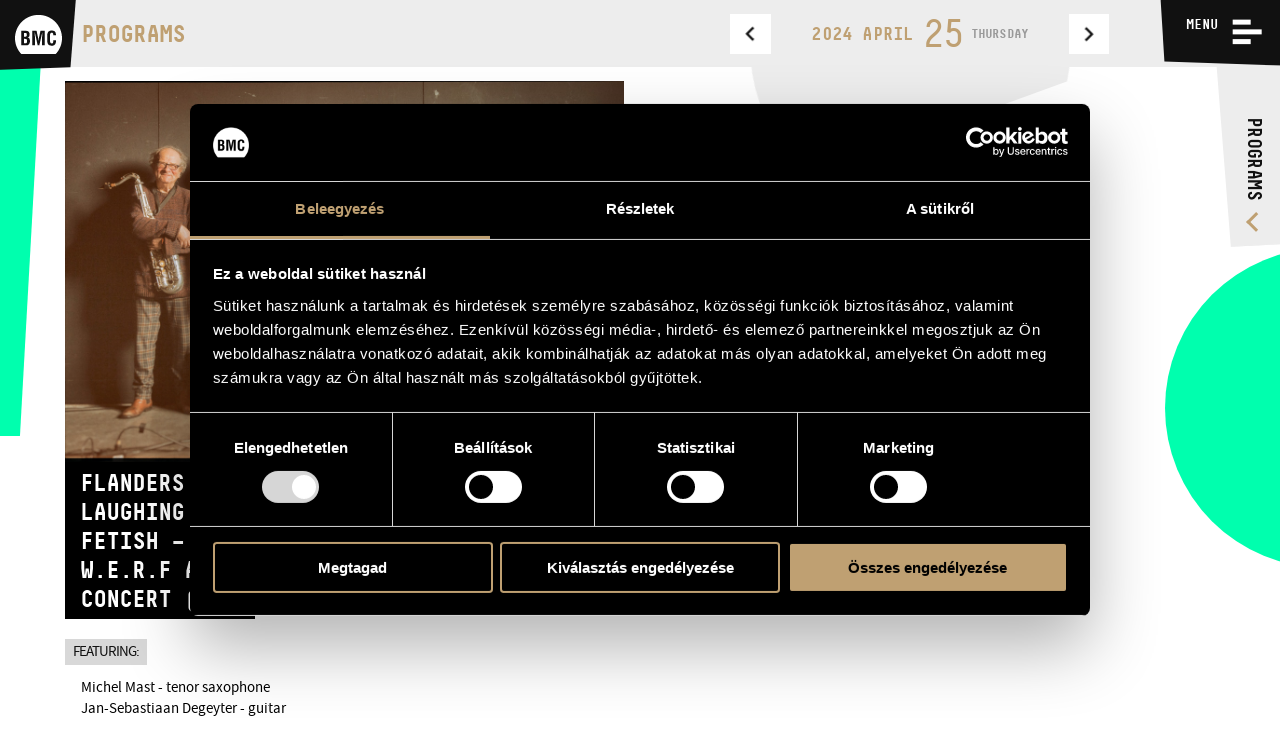

--- FILE ---
content_type: text/html; charset=UTF-8
request_url: https://bmc.hu/en/programs/flanders-on-the-move-laughing-bastards-bmc-records-werf-album-release-concert
body_size: 10373
content:
<!doctype html>
<html lang="en" data-site="bmc" data-scrollbarWidth="0">
<head>
	<!-- Meta -->
	<meta charset="utf-8">
	<meta http-equiv="x-ua-compatible" content="IE=edge">

	<title>Flanders On The Move | Laughing Bastards: Fetish – BMC Records &amp; W.E.R.F album release concert (BE) | BMC - Budapest Music Center</title>

	<meta name="description" content="Born of the countless, turbulent and illegitimate love affairs that jazz had with all the music in the world: Laughing Bastards. Bastard music as a manifesto, the lyrical as a common denominator, interwoven interplay as a starting point. Laughing Bastards is the alchemy of the youngest generation from the booming Ghent jazz and improv scene and the experience and hunger for innovation of an old hand in the field. Together they profess their love for the jazz tradition, with a quirky twist. Founded as a trio in 2012, Laughing Bastards has been operating as a quintet since 2018.
Their new album Fetish is released this month jointly by BMC Records and W.E.R.F. Laughing Bastards prove they are a quintessential Belgian band with an international appeal – soaking up sounds and influences from all over the place while maintaining a tight unity. Combining jazz and chamber music with ideas from pop music and multi-colored strains does not only give their music an iridescent edge, but also keeps the interplay fresh and inspired.

">
	<meta name="keywords" content="budapest music center, bmc, opus jazz club, magyar zenei információs központ, hungarian music information center, zenei könyvtár, music library, koncertterem, concert venue">
	<meta name="dcterms.rightsHolder" content="All rights reserved! © 2017">
	<meta name="author" content="Greenroom">
	<meta name="viewport" content="width=device-width, minimum-scale=1, initial-scale=1, user-scalable=no">
	<meta name="HandheldFriendly" content="true">
	<meta name="mobile-web-app-capable" content="yes">
	<meta name="apple-mobile-web-app-capable" content="yes">
	<meta name="theme-color" content="#bfa072">
	<meta name="msapplication-navbutton-color" content="#bfa072">
	<meta name="apple-mobile-web-app-status-bar-style" content="#bfa072">

	<!-- Open Graph data -->
	<meta property="og:site_name" content="BMC - Budapest Music Center">
	<meta property="og:title" content="Flanders On The Move | Laughing Bastards: Fetish – BMC Records &amp; W.E.R.F album release concert (BE) | BMC - Budapest Music Center">
	<meta property="og:description" content="Born of the countless, turbulent and illegitimate love affairs that jazz had with all the music in the world: Laughing Bastards. Bastard music as a manifesto, the lyrical as a common denominator, interwoven interplay as a starting point. Laughing Bastards is the alchemy of the youngest generation from the booming Ghent jazz and improv scene and the experience and hunger for innovation of an old hand in the field. Together they profess their love for the jazz tradition, with a quirky twist. Founded as a trio in 2012, Laughing Bastards has been operating as a quintet since 2018.
Their new album Fetish is released this month jointly by BMC Records and W.E.R.F. Laughing Bastards prove they are a quintessential Belgian band with an international appeal – soaking up sounds and influences from all over the place while maintaining a tight unity. Combining jazz and chamber music with ideas from pop music and multi-colored strains does not only give their music an iridescent edge, but also keeps the interplay fresh and inspired.

">
	<meta property="og:url" content="https://bmc.hu/en/programs/flanders-on-the-move-laughing-bastards-bmc-records-werf-album-release-concert">
	<meta property="og:type" content="website">
	<meta property="og:image" content="https://bmc.hu/storage/images/2024/04/0425_LaughingBastards.jpg">

	<!-- Twitter Card -->
	<meta name="twitter:card" content="summary_large_image">
	<!-- <meta name="twitter:site" content="@budapestmusiccenter"> -->
	<!-- <meta name="twitter:creator" content="@budapestmusiccenter"> -->
	<meta name="twitter:title" content="Flanders On The Move | Laughing Bastards: Fetish – BMC Records &amp; W.E.R.F album release concert (BE) | BMC - Budapest Music Center">
	<meta name="twitter:description" content="Born of the countless, turbulent and illegitimate love affairs that jazz had with all the music in the world: Laughing Bastards. Bastard music as a manifesto, the lyrical as a common denominator, interwoven interplay as a starting point. Laughing Bastards is the alchemy of the youngest generation from the booming Ghent jazz and improv scene and the experience and hunger for innovation of an old hand in the field. Together they profess their love for the jazz tradition, with a quirky twist. Founded as a trio in 2012, Laughing Bastards has been operating as a quintet since 2018.
Their new album Fetish is released this month jointly by BMC Records and W.E.R.F. Laughing Bastards prove they are a quintessential Belgian band with an international appeal – soaking up sounds and influences from all over the place while maintaining a tight unity. Combining jazz and chamber music with ideas from pop music and multi-colored strains does not only give their music an iridescent edge, but also keeps the interplay fresh and inspired.

">
	<meta name="twitter:image" content="https://bmc.hu/storage/images/2024/04/0425_LaughingBastards.jpg">

	<!-- Icon -->
	<link rel="apple-touch-icon" sizes="180x180" href="https://bmc.hu/img/favicon/apple-touch-icon.png">
	<link rel="icon" type="image/png" sizes="32x32" href="https://bmc.hu/img/favicon/favicon-32x32.png">
	<link rel="icon" type="image/png" sizes="16x16" href="https://bmc.hu/img/favicon/favicon-16x16.png">
	<link rel="manifest" href="https://bmc.hu/img/favicon/manifest.json">
	<link rel="mask-icon" href="https://bmc.hu/img/favicon/safari-pinned-tab.svg" color="#bfa072">
	<link rel="shortcut icon" href="https://bmc.hu/img/favicon/favicon.ico">

	<meta name="msapplication-config" content="https://bmc.hu/img/favicon/browserconfig.xml">
	<meta name="theme-color" content="#ffffff">

    <!-- Stylesheet -->
    <link rel="preload" as="style" href="https://bmc.hu/build/assets/app-xo160WjW.css" /><link rel="stylesheet" href="https://bmc.hu/build/assets/app-xo160WjW.css" />
    <script id="Cookiebot" src="https://consent.cookiebot.com/uc.js" data-cbid="efbd39d7-b76a-45a1-bd98-ff0e569e89d5" data-blockingmode="auto" type="text/javascript"></script>

        
</head>
<body data-route-alias="programs_element">

	<svg xmlns="http://www.w3.org/2000/svg" version="1.1" xml:space="preserve" type="image/svg+xml" viewBox="0 0 500 500" style="display: none;">
	<defs>

		<symbol id="logo-bmc" viewBox="0 0 500 500">
			<path d="M107.4,296.2H96.2V343h6.2c6,0,12.3,0.6,17.5-1.6c7.9-3.5,8.9-13.6,8.9-21.4 C128.8,303.3,125.5,296.2,107.4,296.2"/><path d="M500,289.3c0-136.8-111.9-247.7-250-247.7C111.9,41.5,0,152.4,0,289.3 c0,65.4,25.7,124.9,67.5,169.2h365C474.4,414.2,500,354.7,500,289.3 M156.6,337.9c-6,19.6-17.5,27.8-38.3,27.8H67.1V211.2h47 c12.5,0,24.7,0.8,33.1,11.3c6.7,8.4,7.7,17.3,7.7,27.8c0,13.4-2.9,26.6-18.7,32.4v0.4c16.4,2.3,22.7,15.9,22.7,35.8 C158.7,325.3,158.5,331.7,156.6,337.9 M317.2,365.7h-29.1v-48.6c0-30.7,0.6-61.4,2.5-92.1h-0.4l-31.2,140.7h-17.7L210.7,225h-1 c1.9,30.7,2.5,61.4,2.5,92.1v48.6h-29.1V211.2h46.4l15.6,71.7c2.5,11.8,4.1,23.7,5.4,35.7h0.4c1.4-15.3,2.3-25.6,4.6-35.7l15.6-71.7 h46.2V365.7z M342.3,298.1v-22.1c0-39.4,4.4-68.8,50.9-68.6c26,0.2,40.5,13.6,42.6,40c0.4,3.9,0.8,7.8,0.6,11.7h-28.7 c-1.3-9.9-0.2-28.4-14.6-28.4c-22.9,0-21,27-21,38.9v42.8c0,12.8,1,33.6,21,33.6c16,0,14.1-25.5,14.8-35.4h29.3 c-0.2,2.9-0.4,6-0.6,8.9c-1.5,28.2-11,49.8-43.5,49.8C345.4,369.4,342.3,339.3,342.3,298.1"/><path d="M122.4,268.2c2.9-3.7,3.1-9.3,3.1-16.7c0-11.5-2.5-17.7-15.8-17.7H96.2v39.8h5.4 C108.6,273.6,118,274.2,122.4,268.2"/>
		</symbol>

		<symbol id="logo-opus" viewBox="0 0 50 50">
			<path d="m18.5 20.2h-2.84v11.3h1.76v-2.7h1.08c3.1 0 4.85-1.7 4.85-4.32 0-2.64-1.73-4.32-4.85-4.32zm-0.067 7.09h-1.01v-5.54h1.01c2.21 0 3.12 1.05 3.12 2.77 0 1.72-0.897 2.77-3.12 2.77zm31.5 1.27c0-1.82-1.03-2.72-2.96-3.57l-0.731-0.333c-1.15-0.5-1.63-0.884-1.63-1.73 0-0.767 0.565-1.32 1.46-1.32 0.88 0 1.38 0.351 1.81 1.1l1.38-0.851c-0.681-1.22-1.69-1.78-3.19-1.78-1.88 0-3.17 1.2-3.17 2.88 0 1.75 0.996 2.58 2.64 3.32l0.747 0.333c1.23 0.551 1.89 0.984 1.89 1.97 0 0.932-0.813 1.55-1.96 1.55-1.38 0-2.06-0.701-2.59-1.58l-1.44 0.799c0.632 1.28 1.93 2.35 4.07 2.35 2.12-2e-3 3.67-1.15 3.67-3.14zm-0.727 7.43c0.164-0.078 0.29-0.209 0.29-0.491 0-0.39-0.327-0.62-0.828-0.62h-1.03v2.54h1.08c0.628 0 1-0.275 1-0.76 0-0.389-0.233-0.586-0.509-0.664zm-0.917-0.575h0.334c0.149 0 0.209 0.087 0.209 0.206s-0.067 0.193-0.216 0.193h-0.327v-0.399zm0.409 1.46h-0.408v-0.571h0.408c0.257 0 0.342 0.108 0.342 0.284s-0.082 0.287-0.342 0.287zm-10.9-0.02c-0.387 0-0.62-0.313-0.62-0.712s0.227-0.708 0.598-0.708c0.319 0 0.476 0.152 0.572 0.302l0.509-0.347c-0.212-0.314-0.546-0.545-1.09-0.545-0.677 0-1.28 0.533-1.28 1.3 0 0.766 0.605 1.3 1.31 1.3 0.513 0 0.861-0.184 1.11-0.604l-0.52-0.336c-0.108 0.201-0.268 0.35-0.594 0.35zm7.43-0.432c0 0.286-0.133 0.451-0.419 0.451s-0.42-0.165-0.42-0.451v-1.55h-0.676v1.56c0 0.682 0.465 1.02 1.1 1.02s1.1-0.335 1.1-1.02v-1.56h-0.677v1.55zm-4.09-1.55h-0.676v2.54h1.75v-0.569h-1.07v-1.97zm-4.17-6.62v-7.73h-1.67v7.73c0 1.26-1.02 2.29-2.28 2.29-1.26 0-2.28-1.02-2.28-2.29v-7.73h-1.67v7.73c0 1.9 1.34 3.49 3.11 3.87v11.8c-0.684 0.316-1.16 1.01-1.16 1.82 0 1.11 0.893 2 1.99 2s2-0.896 2-2c0-0.807-0.476-1.5-1.16-1.82v-11.8c1.78-0.386 3.11-1.98 3.11-3.87zm-31.1-8.04 1.14-15.7c6e-3 -0.093 7e-3 -0.199 0-0.293-0.081-1.12-1.05-1.96-2.16-1.88-1.11 0.081-1.95 1.05-1.87 2.17l1.14 15.7c-2.51 0.33-4.15 2.21-4.15 4.89 0 3.16 2.12 6.68 4.96 6.68s4.96-3.52 4.96-6.68c0-2.63-1.58-4.49-4.01-4.88zm-0.945 9.88c-1.63 0-3.29-2.52-3.29-5 0-2.05 1.23-3.27 3.29-3.27s3.29 1.22 3.29 3.27c0 2.48-1.66 5-3.29 5zm10.9 6.45c0 0.157-0.066 0.216-0.174 0.216-0.116 0-0.171-0.078-0.223-0.167l-0.509 0.327c0.13 0.247 0.382 0.423 0.81 0.423 0.486 0 0.772-0.273 0.772-0.75v-1.82h-0.676v1.77zm7.29-1.78v0.57h0.928l-1.12 1.93c-0.019 0.03-0.011 0.037 0.011 0.037h2.06v-0.571h-1.02l1.12-1.93c0.019-0.03 0.012-0.038-0.01-0.038h-1.96zm-3.44-0.046-1.23 2.58h0.661l0.093-0.216h0.951l0.096 0.216h0.698l-1.22-2.58c-0.011-0.024-0.033-0.024-0.045 0zm-0.26 1.86 0.253-0.59 0.259 0.59h-0.512zm7.82-1.81v0.57h0.929l-1.12 1.93c-0.019 0.03-0.012 0.037 0.011 0.037h2.06v-0.571h-1.02l1.12-1.93c0.019-0.03 0.011-0.038-0.011-0.038h-1.96z"/>
		</symbol>

		<symbol id="envelope" viewBox="0 0 32 32">
			<path d="m32 11.5v14.2q0 1.18-0.839 2.02-0.839 0.839-2.02 0.839h-26.3q-1.18 0-2.02-0.839-0.839-0.839-0.839-2.02v-14.2q0.786 0.875 1.8 1.55 6.46 4.39 8.87 6.16 1.02 0.75 1.65 1.17 0.634 0.42 1.69 0.857 1.05 0.438 1.96 0.438h0.0357q0.911 0 1.96-0.438 1.05-0.438 1.69-0.857 0.634-0.42 1.65-1.17 3.04-2.2 8.89-6.16 1.02-0.696 1.79-1.55zm0-5.25q0 1.41-0.875 2.7-0.875 1.29-2.18 2.2-6.71 4.66-8.36 5.8-0.179 0.125-0.759 0.545-0.58 0.42-0.964 0.679-0.384 0.259-0.929 0.58-0.545 0.321-1.03 0.482-0.482 0.161-0.893 0.161h-0.0357q-0.411 0-0.893-0.161-0.482-0.161-1.03-0.482t-0.929-0.58q-0.384-0.259-0.964-0.679-0.58-0.42-0.759-0.545-1.62-1.14-4.68-3.26-3.05-2.12-3.66-2.54-1.11-0.75-2.09-2.06-0.982-1.31-0.982-2.44 0-1.39 0.741-2.32 0.741-0.929 2.12-0.929h26.3q1.16 0 2.01 0.839 0.848 0.839 0.848 2.02z" />
		</symbol>

		<symbol id="facebook" viewBox="0 0 32 32">
			<path d="m30.2 0q0.729 0 1.25 0.52 0.521 0.52 0.521 1.25v28.5q0 0.728-0.521 1.25-0.521 0.52-1.25 0.52h-8.15v-12.4h4.15l0.625-4.82h-4.77v-3.08q0-1.17 0.49-1.75 0.49-0.582 1.91-0.582l2.54-0.0208v-4.3q-1.31-0.188-3.71-0.188-2.83 0-4.53 1.67t-1.7 4.7v3.55h-4.17v4.82h4.17v12.4h-15.3q-0.729 0-1.25-0.52-0.521-0.52-0.521-1.25v-28.5q0-0.728 0.521-1.25 0.521-0.52 1.25-0.52z" />
		</symbol>

		<symbol id="icon-calendar">
			<path d="M14 4V2h-2v2H8V2H6v2H3v14h14V4h-3zM5 6h4v4H5V6zm0 10v-4h4v4H5zm10 0h-4v-4h4v4zm0-6h-4V6h4v4z" />
		</symbol>

		<symbol id="icon-share">
			<path d="M15.5,12.4c-0.9,0-1.7,0.3-2.3,0.8l-4.9-2.9c0-0.1,0-0.2,0-0.3c0-0.1,0-0.2,0-0.3l4.9-2.9c0.6,0.5,1.5,0.8,2.3,0.8c2.1,0,3.8-1.7,3.8-3.8c0-2.1-1.7-3.8-3.8-3.8c-2.1,0-3.8,1.7-3.8,3.8c0,0.2,0,0.3,0,0.5L6.8,7C6.1,6.5,5.3,6.2,4.5,6.2c-2.1,0-3.8,1.7-3.8,3.8c0,2.1,1.7,3.8,3.8,3.8c0.9,0,1.7-0.3,2.3-0.8l5,2.7c0,0.2,0,0.3,0,0.5c0,2.1,1.7,3.8,3.8,3.8c2.1,0,3.8-1.7,3.8-3.8S17.6,12.4,15.5,12.4z" />
		</symbol>

		<symbol id="icon-arrow">
			<path style="fill-rule: evenodd; clip-rule: evenodd;" d="M6.3.5L4 2.7l7.5 7.3L4 17.3l2.3 2.2L16 10z" />
		</symbol>

		<symbol id="icon-horizontal-layout">
			<path d="M14,16h2V2h-2V16z M0,16h10V2H0V16z M26,16h2V2h-2V16z M32,16h2V2h-2V16z M20,16h2V2h-2V16z M38,2v14h2V2H38z" />
		</symbol>

		<symbol id="icon-vertical-layout">
			<path d="M0,10h40V8H0V10z M0,2v2h40V2H0z M0,16h40v-2H0V16z" />
		</symbol>

		<symbol id="icon-pin">
			<path d="M0 4c0 .7.1 1.5.6 2.1l7.1 9.1c.5.5 1.4.8 2.3.8.9 0 1.8-.3 2.2-.8l7.1-9.1c.6-.6.7-1.4.7-2.1H0z" />
		</symbol>

		<symbol id="icon-search">
			<path d="M0.7,19.7C0.9,19.9,1.1,20,1.4,20c0.3,0,0.6-0.1,0.8-0.3l4.8-5c1.4,1,3,1.5,4.6,1.5c4.5,0,8.1-3.6,8.1-8.1S16,0,11.6,0C7.1,0,3.5,3.6,3.5,8.1c0,1.9,0.7,3.7,1.9,5.2l-4.8,5C0.2,18.6,0.2,19.3,0.7,19.7z M17.5,8.1c0,3.3-2.7,6-6,6s-6-2.7-6-6s2.7-6,6-6S17.5,4.8,17.5,8.1z" />
		</symbol>

	</defs>
</svg>

	<input type="checkbox" id="nav-trigger" class="nav-trigger">

<header class="header header-sticky" id="header">
	<div class="bg"></div>

	<a href="https://bmc.hu/en" class="logo">
		<svg class="logo-img" viewBox="0 0 500 500">
			<use xlink:href="#logo-bmc">
		</svg>
		<strong class="logo-title"><span>BMC</span> Budapest Music Center</strong>
	</a>

	<div class="nav-label">
		<label for="nav-trigger">
			<span>Menu</span>
			<i class="open"></i>
			<i class="close"></i>
		</label>
	</div>

	<div class="nav-lang">
		<a class="nav-lang-item " href="/programok/flanders-on-the-move-laughing-bastards-bmc-records-werf-lemezbemutato" data-normal-link data-translatedURL-hu>hu</a>
		<a class="nav-lang-item active" href="/en/programs/flanders-on-the-move-laughing-bastards-bmc-records-werf-album-release-concert" data-normal-link data-translatedURL-en>en</a>
	</div>

	<div class="nav-programs">
		<a href="https://bmc.hu/en/programs"><span>Programs</span></a>
	</div>

	<div class="nav-wrapper">
		<div class="cols cols-flex nav-inner">
			<nav class="c c1p3 c1p1-s nav-section nav-main">
				<h3 class="title">Menu</h3>
				<ul>
					<li><a href="https://bmc.hu/en/programs">Programs</a></li>
					<li><a href="https://bmc.hu/en/news">News</a></li>
					<li><a href="https://bmc.hu/en/about-us">About us</a></li>
					<li><a href="https://bmc.hu/en/about-us#contact">Contact</a></li>
				</ul>
			</nav>

			<section class="c c1p6 c1p2-s nav-section nav-contact">
				<h3 class="title">Contact</h3>
				<h4 class="title title-sub">contact bmc</h4>
				<ul>
					<li><strong>Budapest Music Center</strong><br> H-1093 Budapest, Mátyás str. 8.</li>
					<li><strong>Phone</strong><br> +36 1 216 7894</li>
					<li><strong>Fax</strong><br> +36 1 216 7897</li>
					<li><strong>Email</strong><br> <a href="mailto:info@bmc.hu">info@bmc.hu</a></li>
				</ul>
			</section>

			<section class="c c1p6 c1p2-s nav-section nav-ticket">
				<h3 class="title">&nbsp;</h3>
				<h4 class="title title-sub">ticket info</h4>
				<ul>
					<li><strong>Phone</strong><br> +36 1 216 7894</li>
					<li><strong>Ticket office <br>opening hours</strong><br>
						<ul>

							<li><strong>monday</strong> 09:00-18:00</li>
							<li><strong>tuesday</strong> 09:00-20:00</li>
							<li><strong>wednesday-friday</strong> 09:00-22:00</li>
							<li><strong>saturday</strong> 10:00-22:00</li>
							<li><strong>sunday</strong> opens 2 hours before the performance starts</li>
							<!--
							<li>BMC is closed from March 17 until further notice.</li>
							-->
						</ul>
					</li>
				</ul>
			</section>

			<section class="c c1p3 c1p1-s nav-section nav-links">
				<h3 class="title">Budapest Music Center</h3>
				<ul>
					<li><a href="http://bmc.hu/" class="active">BMC HOUSE</a></li>
					<li><a href="http://opusjazzclub.hu/">OPUS JAZZ CLUB</a></li>
					<li><a href="http://bmcrecords.hu/">BMC RECORDS</a></li>
					<li><a href="http://info.bmc.hu/">MUSIC INFORMATION CENTER</a></li>
					
										<li><a href="https://cimbalom.bmc.hu/?lang=en" data-normal-link>BMC International Cimbalom Competition 2019</a></li>
									</ul>
			</section>
		</div>
	</div>

</header>

	<div class="searchbar">

	<div class="searchbox">

		<div class="searchoverlay"></div>

		<form id="searchbar" action="https://bmc.hu/en/programs/search">

			<div class="searchfilters">

				<div class="mainfilters">

					<h1 class="maintitle">Search</h1>

					<div class="search-keyword" data-wenk="Minimum 3 characters">
						<input type="text" name="search_text" class="keywordinput" placeholder="Program title" value=""/>
					</div>

					<div class="search-location filterswitch js-opensearchbar">
						<span class="searchtext filterselected">
							<label for="location-0">
								<input type="radio" id="location-0" name="location_id" value="0" checked/>
								All programs
							</label>
						</span>
						<span class="searchicon">
							<svg viewBox="0 0 20 20">
								<use xlink:href="#icon-arrow">
							</svg>
						</span>
						<ul class="searchoptions filteroptions">
																								<li class="js-filterswitch">
										<label for="location-3">
											<input type="radio" id="location-3" name="location_id" value="3"/>
											Concert Hall
										</label>
									</li>
																																<li class="js-filterswitch">
										<label for="location-4">
											<input type="radio" id="location-4" name="location_id" value="4"/>
											Foyer
										</label>
									</li>
																																<li class="js-filterswitch">
										<label for="location-2">
											<input type="radio" id="location-2" name="location_id" value="2"/>
											Library
										</label>
									</li>
																																<li class="js-filterswitch">
										<label for="location-1">
											<input type="radio" id="location-1" name="location_id" value="1"/>
											Opus Jazz Club
										</label>
									</li>
																																<li class="js-filterswitch">
										<label for="location-5">
											<input type="radio" id="location-5" name="location_id" value="5"/>
											Rooftop Hall
										</label>
									</li>
																												</ul>
					</div>

					<div class="search-date js-opensubfilters js-opensearchbar">
						<span class="searchtext" data-filter="0">By date</span>
						<span class="searchicon">
							<svg viewBox="0 0 20 20">
								<use xlink:href="#icon-arrow">
							</svg>
						</span>
					</div>

					<button type="submit" class="search-button js-opensearchbar">
						<span class="searchtext" data-filter="0">Search</span>
						<span class="searchicon">
							<svg viewBox="0 0 20 20">
								<use xlink:href="#icon-search">
							</svg>
						</span>
					</button>

					<button type="button" class="closebutton js-closesearchbar">
						<i class="close"></i>
					</button>

				</div>

				<div class="subfilters">

					<div class="datetext">Search between dates:</div>

					<label class="dateselect dateselect-from js-datetimepicker" for="date_start">
						<input class="calendarinput" type="date" name="date_start" data-input  value=""/>
						<span class="calendartext" data-toggle>from</span>
						<span class="calendaricon" data-toggle>
							<svg viewBox="0 0 20 20">
								<use xlink:href="#icon-calendar">
							</svg>
						</span>
					</label>

					<label class="dateselect dateselect-to js-datetimepicker" for="date_end">
						<input class="calendarinput" type="date" name="date_end" data-input  value=""/>
						<span class="calendartext" data-toggle>to</span>
						<span class="calendaricon" data-toggle>
							<svg viewBox="0 0 20 20">
								<use xlink:href="#icon-calendar">
							</svg>
						</span>
					</label>

				</div>

			</div>

			<div class="searchresults">

				
			</div>

		</form>

	</div>

</div>

	<main role="main" class="main">
		<div class="design-wrapper">
	<div class="design design-shape1"></div>
	<div class="design design-shape2"></div>
	<div class="design design-shape3"></div>
</div>
		<div class="main-wrap">

	<section class="events events-article active">
		<div class="eventswrap">
			<div class="pageheader">
				<h1 class="maintitle"><a href="https://bmc.hu/en/programs">Programs</a></h1>
				<div class="eventcalendar eventcalendar-top">
					

                    <div class="calendarswitch">
												<a class="step step-prev eventstep" href="https://bmc.hu/en/programs/mao-plays-the-roots-feat-borbely-mihaly">
							<span class="arrowicon">
								<svg viewBox="0 0 20 20">
									<use xlink:href="#icon-arrow">
								</svg>
							</span>
						</a>
												<span class="eventmonth">2024 April</span>
						<span class="eventdate">25</span>
						<span class="eventday">Thursday</span>
												<a class="step step-next eventstep" href="https://bmc.hu/en/programs/fuga-trio-bach-balogh-mendelssohn">
							<span class="arrowicon">
								<svg viewBox="0 0 20 20">
									<use xlink:href="#icon-arrow">
								</svg>
							</span>
						</a>
											</div>
				</div>
			</div>
			<div class="eventarticle cols-flex">
				<div class="eventcontent c c1p2">
					<div class="eventcover">
						<img src="/storage/images/2024/04/large_0425_LaughingBastards.jpg" alt="Program">
					</div>
					<div class="eventinfo cols-flex">
						<div class="left c c3p5">
							<h2 class="eventname inlinebg"><span><span>Flanders On The Move | Laughing Bastards: Fetish &#8211; BMC Records & W.E.R.F album release concert (BE)</span></span></h2>
						</div>
						<div class="right c c2p5">
														<div><span class="eventtime">20:00</span></div>
							<span class="eventlocation">Opus Jazz Club</span>
						</div>
					</div>

					
										<div class="eventperformers eventdetails">
						<span class="subtitle">Featuring:</span>
						<ul>
														<li>Michel Mast - tenor saxophone</li>
														<li>Jan-Sebastiaan Degeyter - guitar</li>
														<li>Eline Duerinck - cello</li>
														<li>Cyrille Oberm&uuml;ller - double bass</li>
														<li>Marcos Della Rocha - drums</li>
													</ul>
					</div>
					
										<div class="eventdetails">
						<p>Born of the countless, turbulent and illegitimate love affairs that jazz had with all the music in the world: Laughing Bastards. Bastard music as a manifesto, the lyrical as a common denominator, interwoven interplay as a starting point. Laughing Bastards is the alchemy of the youngest generation from the booming Ghent jazz and improv scene and the experience and hunger for innovation of an old hand in the field. Together they profess their love for the jazz tradition, with a quirky twist. Founded as a trio in 2012, Laughing Bastards has been operating as a quintet since 2018.</p>
<p>Their new album <em>Fetish</em> is released this month jointly by BMC Records and W.E.R.F. Laughing Bastards prove they are a quintessential Belgian band with an international appeal &ndash; soaking up sounds and influences from all over the place while maintaining a tight unity. Combining jazz and chamber music with ideas from pop music and multi-colored strains does not only give their music an iridescent edge, but also keeps the interplay fresh and inspired.</p>
<p>&nbsp;</p>
<p><iframe style="border-radius: 12px;" src="https://open.spotify.com/embed/album/5oiiQ2WmEdE6Jm5lSGAlzm?utm_source=generator" width="100%" height="352" frameborder="0" allowfullscreen="allowfullscreen"></iframe></p>
					</div>
					
										<div class="eventlogos eventdetails">
						                            							    <div class="img"><div class="img-bg img-1p1" style="background-image: url(/storage/images/2024/small_Groupama-2024-square.png);"></div></div>
                            						                            							    <div class="img"><div class="img-bg img-1p1" style="background-image: url(/storage/images/event_supporters/small_125_Flanders_logo_yellow.jpg);"></div></div>
                            											</div>
					
											<div class="eventcontact eventdetails">
															<p><strong>Tickets are available for 3500 HUF on the spot, </strong>online at <a href="https://bmc.jegy.hu/program/flanders-on-the-move-laughing-bastards-fetish-bmc-records-werf-lemezbemutato-159337/1117237?lang=en">bmc.jegy.hu</a>, and at InterTicket Jegypont partners across Hungary.</p>
<p><strong>Table reservations are automatically added during ticket purchase.<br />Please note that if you purchase an odd number of seats, you might have to share the table with others, especially if the concert is sold out.<br /></strong>For the best dining experience please arrive around 7pm.<br />We hold reservations until 8pm.</p>
<p><strong>For more information, please call +36 1 216 7894</strong></p>
<p><strong>℗ BMC</strong></p>
													</div>
										<div class="eventactions js-stickyelement" data-sticky-target="bottom">
						<a class="btn btn-social" href="https://www.facebook.com/sharer/sharer.php?u=https://bmc.hu/en/programs/flanders-on-the-move-laughing-bastards-bmc-records-werf-album-release-concert" target="_blank" >
							Share							<svg viewBox="0 0 20 20">
								<use xlink:href="#icon-share">
							</svg>
						</a>

						
						
						
					</div>
				</div>
				<div class="eventmedia c c1p2">
																<div class="eventvideo">
							<iframe width="100%" height="" src="https://www.youtube.com/embed/CfJjo-sIab8" frameborder="0" allowfullscreen></iframe>
						</div>
									</div>
			</div>
			<div class="eventcalendar eventcalendar-bottom">
				
				<div class="calendarswitch">
										<a class="step step-prev eventstep" href="https://bmc.hu/en/programs/mao-plays-the-roots-feat-borbely-mihaly">
						<span class="arrowicon">
							<svg viewBox="0 0 20 20">
								<use xlink:href="#icon-arrow">
							</svg>
						</span>
					</a>
										<span class="eventmonth">2024 April</span>
					<span class="eventdate">25</span>
					<span class="eventday">Thursday</span>
										<a class="step step-next eventstep" href="https://bmc.hu/en/programs/fuga-trio-bach-balogh-mendelssohn">
						<span class="arrowicon">
							<svg viewBox="0 0 20 20">
								<use xlink:href="#icon-arrow">
							</svg>
						</span>
					</a>
									</div>
			</div>
					</div>
	</section>

</div>
	</main>

	<footer class="footer">

	<a href="https://bmc.hu/en" class="logo">
		<svg class="logo-img" viewBox="0 0 500 500">
			<use xlink:href="#logo-bmc">
		</svg>
		<strong class="logo-title"><span>BMC</span> Budapest Music Center</strong>
	</a>

	<nav class="nav">
		<ul>
			<li><a href="https://bmc.hu/en/programs">Programs</a></li>
			<li><a href="https://bmc.hu/en/news">News</a></li>
			<li><a href="https://bmc.hu/en/about-us">About us</a></li>
			<li><a href="https://bmc.hu/en/about-us#contact">Contact</a></li>
		</ul>
	</nav>

	<div class="social">
		<a class="newsletter" data-popup-trigger="newsletter">
			<svg viewBox="0 0 32 32">
				<use xlink:href="#envelope">
			</svg>
			<span>Subscribe newsletter</span>
		</a>
		<a href="https://facebook.com/BudapestMusicCenter" target="_blank" class="facebookpage">
			<svg viewBox="0 0 32 32">
				<use xlink:href="#facebook">
			</svg>
			<span>BudapestMusicCenter</span>
		</a>
		<a href="http://greenroom.hu/" target="_blank" class="sponsor-item sponsor-greenroom">
			Design by	<i>greenroom creative agency</i>
		</a>
	</div>

	<div class="sponsor">
		<a href="https://kormany.hu/kulturalis-es-innovacios-miniszterium" target="_blank" class="sponsor-item sponsor-kim">
			<i>Kulturális és Innovációs Minisztérium</i>
		</a>
		<a href="http://www.nka.hu/" target="_blank" class="sponsor-item sponsor-nka">
			<i>Nemzeti Kulturális Alap</i>
		</a>
		<a href="https://www.ferencvaros.hu/" target="_blank" class="sponsor-item sponsor-ferencvaros">
			<i>Ferencváros</i>
		</a>
		<a href="https://molujeuropaalapitvany.hu/" target="_blank" class="sponsor-item sponsor-muea">
			<i>MOL Új Európa Alapítvány</i>
		</a>
		<a href="https://www.groupama.hu/" target="_blank" class="sponsor-item sponsor-groupama">
			<i>Groupama</i>
		</a>
	</div>

	<button type="button" class="scrolltop">Jump to top</button>

</footer>

	<section class="newsletter" data-popup-content="newsletter">

	<h4 class="title inlinebg"><span><span>Subscribe newsletter</span></span></h4>

	<p>Please enter your name and e-mail address,<br> and select the type of the newsletter to subscribe!</p>

	<form role="form" name="newsletter" method="post" action="/subscribeNewsletter" data-ajaxform>

		<input type="hidden" name="_token" value="5KrrbzDtBJNvGyFixJ7vSP6ANnZytvacdReG4DpC">

		<fieldset>
			<div class="field">
				<div class="input">
					<input type="text" value="" name="last_name" title="last name" required>
					<label>last name</label>
				</div>
				<div class="msg msg-error">Required field</div>
			</div>

			<div class="field">
				<div class="input">
					<input type="text" value="" name="first_name" title="first name" required>
					<label>first name</label>
				</div>
				<div class="msg msg-error">Required field</div>
			</div>

			<div class="field">
				<div class="input">
					<input type="email" value="" name="email" title="e-mail" required>
					<label>e-mail</label>
				</div>
				<div class="msg msg-error">Required field</div>
			</div>
		</fieldset>

		<fieldset>
			<div class="field">

									<div class="input">
						<input id="newsletter-cb0" name="subscribeTo[]" type="checkbox" value="1">
						<label for="newsletter-cb0" class="label">Hungarian newsletter</label>
					</div>
									<div class="input">
						<input id="newsletter-cb1" name="subscribeTo[]" type="checkbox" value="2">
						<label for="newsletter-cb1" class="label">English newsletter</label>
					</div>
									<div class="input">
						<input id="newsletter-cb2" name="subscribeTo[]" type="checkbox" value="3">
						<label for="newsletter-cb2" class="label">Library newsletter</label>
					</div>
				
				<div class="msg msg-error">Required field</div>
			</div>
		</fieldset>

		<fieldset>
			<div class="field ta-r hideonsuccess">
				<div class="msg msg-error-general"></div>
				<button type="submit" class="btn">Subscribe</button>
			</div>

			<div class="msg msg-success">Thank you for the subscription!</div>

		</fieldset>

	</form>

</section>

	<div id="popup" class="popup">
	<div class="popup-bg"></div>
	
	<div class="popup-scroll">

		<div class="popup-table">
			<div class="popup-cell">

				<div class="popup-wrap">
					<button class="popup-close" type="button">web.close</button>
				
					<div class="popup-main">
						
					</div>
					
				</div>
				
			</div>
		</div>
	
	</div>

</div>

	<!-- Update browser -->
<div id="outdated">
	<h6>Your browser is out of date!</h6>
	<p>Update your browser to view this website correctly. <a id="btnUpdateBrowser" href="http://outdatedbrowser.com/">Update my browser now </a></p>
	<p class="last"><a href="#" id="btnCloseUpdateBrowser" title="Close">&times;</a></p>
</div>
	<!-- Javascript -->
	<script src="//ajax.aspnetcdn.com/ajax/jQuery/jquery-3.2.1.min.js"></script>
	<script>window.jQuery || document.write('<script src="https://bmc.hu/js/lib/jquery.min.js"><\/script>')</script>

	<script src="https://cdnjs.cloudflare.com/ajax/libs/gsap/1.20.2/TweenMax.min.js"></script>
	<script>window.TweenMax || document.write('<script src="https://bmc.hu/js/lib/TweenMax.min.js"><\/script>')</script>

    <script src="https://cdnjs.cloudflare.com/ajax/libs/slick-carousel/1.6.0/slick.min.js" integrity="sha512-An4a3FEMyR5BbO9CRQQqgsBscxjM7uNNmccUSESNVtWn53EWx5B9oO7RVnPvPG6EcYcYPp0Gv3i/QQ4KUzB5WA==" crossorigin="anonymous" referrerpolicy="no-referrer"></script>
    <script src="https://cdnjs.cloudflare.com/ajax/libs/jquery.colorbox/1.6.4/jquery.colorbox-min.js" integrity="sha512-DAVSi/Ovew9ZRpBgHs6hJ+EMdj1fVKE+csL7mdf9v7tMbzM1i4c/jAvHE8AhcKYazlFl7M8guWuO3lDNzIA48A==" crossorigin="anonymous" referrerpolicy="no-referrer"></script>
    <script src="https://cdnjs.cloudflare.com/ajax/libs/flatpickr/3.0.6/flatpickr.min.js" integrity="sha512-j0OIQO2cN7FRcGQYQGSxnWsWIXGoNd3GMAoPkYnnzl4EaJZdoPJRVoDHXhq5lx2WmIXP9LchTHWSiKk5zr2TnQ==" crossorigin="anonymous" referrerpolicy="no-referrer"></script>
    <script src="https://cdnjs.cloudflare.com/ajax/libs/iScroll/5.2.0/iscroll.min.js" integrity="sha512-wstvQlySDtT//3yKfbxpy8AS5b4UQ0tnItav8dGCVLGO3u/Ymb6mUEgVzDL8a/DXdtiuhsTj2ElDsXQ+E2cDYA==" crossorigin="anonymous" referrerpolicy="no-referrer"></script>
    <script src="https://cdnjs.cloudflare.com/ajax/libs/jquery.touchswipe/1.6.18/jquery.touchSwipe.min.js" integrity="sha512-BNs09vwMdfabwyH36BehO8DJbV5S6RaO0vXqPqiMhYC8mZ4WsfwwPEVhMOl5D7gyrTSDDv98f3HgaOUDlFhywg==" crossorigin="anonymous" referrerpolicy="no-referrer"></script>

    <script>
        if (!flatpickr.l10ns) {
            flatpickr.l10ns = {}; // Ensure l10ns object exists
        }

        flatpickr.l10ns.hu = {
            weekdays: {
                shorthand: ['Vas', 'Hét', 'Ked', 'Sze', 'Csü', 'Pén', 'Szo'],
                longhand: ['Vasárnap', 'Hétfő', 'Kedd', 'Szerda', 'Csütörtök', 'Péntek', 'Szombat']
            },
            months: {
                shorthand: ['Jan', 'Feb', 'Már', 'Ápr', 'Máj', 'Jún', 'Júl', 'Aug', 'Szep', 'Okt', 'Nov', 'Dec'],
                longhand: ['Január', 'Február', 'Március', 'Április', 'Május', 'Június', 'Július', 'Augusztus', 'Szeptember', 'Október', 'November', 'December']
            },
            firstDayOfWeek: 1, // Monday as the first day
            ordinal: function () {
                return ".";
            },
            rangeSeparator: " - ",
            weekAbbreviation: "Hét",
            scrollTitle: "Görgessen a növeléshez",
            toggleTitle: "Kattintson a váltáshoz"
        };
    </script>

    <link rel="modulepreload" href="https://bmc.hu/build/assets/app-aboutus-B3DoBZzt.js" /><script type="module" src="https://bmc.hu/build/assets/app-aboutus-B3DoBZzt.js"></script>    <link rel="modulepreload" href="https://bmc.hu/build/assets/app-alacarte-BtHioCwK.js" /><script type="module" src="https://bmc.hu/build/assets/app-alacarte-BtHioCwK.js"></script>    <link rel="modulepreload" href="https://bmc.hu/build/assets/app-contact-DI0sCHck.js" /><script type="module" src="https://bmc.hu/build/assets/app-contact-DI0sCHck.js"></script>    <link rel="modulepreload" href="https://bmc.hu/build/assets/app-events-list-BQRXThLF.js" /><script type="module" src="https://bmc.hu/build/assets/app-events-list-BQRXThLF.js"></script>    <link rel="modulepreload" href="https://bmc.hu/build/assets/app-formHandler-BUCxwLMH.js" /><script type="module" src="https://bmc.hu/build/assets/app-formHandler-BUCxwLMH.js"></script>    <link rel="modulepreload" href="https://bmc.hu/build/assets/app-newsHandler-BmCab1Vc.js" /><script type="module" src="https://bmc.hu/build/assets/app-newsHandler-BmCab1Vc.js"></script>    <link rel="modulepreload" href="https://bmc.hu/build/assets/app-pageHandler-BZuZBMzF.js" /><script type="module" src="https://bmc.hu/build/assets/app-pageHandler-BZuZBMzF.js"></script>    <link rel="modulepreload" href="https://bmc.hu/build/assets/app-popupHandler-Cse9wq9F.js" /><script type="module" src="https://bmc.hu/build/assets/app-popupHandler-Cse9wq9F.js"></script>    <link rel="modulepreload" href="https://bmc.hu/build/assets/app-routingHandler-DSAwDK4k.js" /><script type="module" src="https://bmc.hu/build/assets/app-routingHandler-DSAwDK4k.js"></script>    <link rel="modulepreload" href="https://bmc.hu/build/assets/app-searchbar-B3R_LGxJ.js" /><script type="module" src="https://bmc.hu/build/assets/app-searchbar-B3R_LGxJ.js"></script>    <link rel="modulepreload" href="https://bmc.hu/build/assets/app-ui-DEjqUtBD.js" /><script type="module" src="https://bmc.hu/build/assets/app-ui-DEjqUtBD.js"></script>    <link rel="modulepreload" href="https://bmc.hu/build/assets/app-C1KLBvnq.js" /><script type="module" src="https://bmc.hu/build/assets/app-C1KLBvnq.js"></script>
	<script>
		(function(i,s,o,g,r,a,m){i['GoogleAnalyticsObject']=r;i[r]=i[r]||function(){
		(i[r].q=i[r].q||[]).push(arguments)},i[r].l=1*new Date();a=s.createElement(o),
		m=s.getElementsByTagName(o)[0];a.async=1;a.src=g;m.parentNode.insertBefore(a,m)
		})(window,document,'script','https://www.google-analytics.com/analytics.js','ga');

		ga('create', 'UA-39508916-1', 'auto');
		ga('send', 'pageview');
	</script>

</body>
</html>


--- FILE ---
content_type: text/javascript
request_url: https://bmc.hu/build/assets/app-events-list-BQRXThLF.js
body_size: 3100
content:
window.app=window.app||{};window.app.events=window.app.events||{};window.app.events.list=function(){var m,y,x,i={},g=[],P=!1,k=!1;function q(){if(P)return!1;F(),$("body").on("click",".js-layoutswitch",H),$("body").on("click",".js-filterswitch",N),"hint"in $&&$.hint("[data-hashint]",{autoWidth:!0,cssClass:"uppercase"}),P=!0}function I(s){var r=1024,c=$(".js-layoutswitch");if(c.length===0)return!1;$(window).width()>=r?s==="init"?A():(c.removeClass("disabled"),m==="horizontal"&&L("refresh")):(O(),c.addClass("disabled"))}function H(){if(!$(this).hasClass("disabled")){var s=$(this).attr("data-layoutswitch");s=="horizontal"?A():O()}}function O(){var s=m,r=function(){$("main .events-list").removeClass("events-horizontal").addClass("events-vertical").attr("data-layout","vertical"),E("init")};$(".layoutswitch-vertical").fadeOut(100,function(){$(".layoutswitch-horizontal").fadeIn(300).queue()}),s==="horizontal"?L("destroy",r):(m="vertical",r())}function A(){var s=m,r=function(){$("main .events-list").removeClass("events-vertical").addClass("events-horizontal").attr("data-layout","horizontal"),L("init")};$(".layoutswitch-horizontal").fadeOut(100,function(){$(".layoutswitch-vertical").fadeIn(300).queue()}),s==="vertical"?E("destroy",r):(m="horizontal",r())}function L(s,r){var c=!1,h=0,b=function(){var e=$(window).width(),n=1600,a=310,t=795,l=parseFloat((a*(e/n)).toFixed(4)),v=parseFloat((l*(t/a)).toFixed(4)),D=function(){var d=$("main .eventlist"),p=$("main .eventcontainer"),u=$("main .eventbox").not(".hidden"),j=$("main .endbox"),W=d.width(),B=u.length,T=W-v,T=T>v?T:v,Y=Math.ceil(v*B+T),Z=Y-W;return p.css("width",Y),j.css("width",T),TweenMax.set(j,{position:"absolute",top:0,right:0}),{wrap:d,container:p,scrollwidth:Z,boxes:u,boxnumber:B,boxpassedwidth:v,boxdefaultwidth:l}},f=function(){var d=[],p=[],u=0;return $("main .eventbox").not(".hidden").each(function(){var j=$(this);d.push({id:$(this).attr("data-id"),node:j,position:u}),p.push(u),u+=v}),{boxes:d,positions:p}},C=function(){return{eventbox:{width:o(795,"vw")},event:{marginleft:o(80,"rem")},titlewrap:{top:o(62.6,"%"),scale:o(1)},imgwrap:{top:o(2.6,"%"),right:o(8,"%"),bottom:o(37.4,"%")},eventmonth:{translatex:o(0,"%"),opacity:o(1)},eventday:{translatex:o(0,"%"),opacity:o(1)},eventdate:{translatex:o(0,"%")},eventtime:{scale:o(1)},eventlocation:{top:o(74,"%"),right:o(8,"%"),opacity:o(1),scale:o(1)},eventlabel:{top:o(80,"%"),right:o(8,"%"),scale:o(1)},eventdescription:{top:o(78,"%"),left:o(15,"%"),right:o(35,"%"),lineheight:o(22,"rem"),fontsize:o(18,"rem")}}},o=function(d,p){var u=1;switch(p){case"vw":u=1600/100;break;case"rem":u=16}return{value:d/u,unit:p||null}};return i={info:D(),elements:f(),transitions:C()},i},w=function(e,n){var a=1.5,t=i.transitions,l=new TimelineMax({paused:!0}).to(e,a,{width:t.eventbox.width.value+t.eventbox.width.unit,rotation:1e-4},0).to($(".event",e),a,{marginLeft:t.event.marginleft.value+t.event.marginleft.unit,rotation:1e-4},0).to($(".titlewrap",e),a,{top:t.titlewrap.top.value+t.titlewrap.top.unit,scale:t.titlewrap.scale.value,rotation:1e-4},0).to($(".imgwrap",e),a,{top:t.imgwrap.top.value+t.imgwrap.top.unit,right:t.imgwrap.right.value+t.imgwrap.right.unit,bottom:t.imgwrap.bottom.value+t.imgwrap.bottom.unit,rotation:1e-4},0).to($(".eventmonth",e),a,{x:t.eventmonth.translatex.value+t.eventmonth.translatex.unit,opacity:t.eventmonth.opacity.value,rotation:1e-4},0).to($(".eventday",e),a,{x:t.eventday.translatex.value+t.eventday.translatex.unit,opacity:t.eventday.opacity.value,rotation:1e-4},0).to($(".eventdate",e),a,{x:t.eventdate.translatex.value+t.eventdate.translatex.unit,rotation:1e-4},0).to($(".eventtime",e),a,{scale:t.eventtime.scale.value,rotation:1e-4},0).to($(".eventlocation",e),a,{top:t.eventlocation.top.value+t.eventlocation.top.unit,right:t.eventlocation.right.value+t.eventlocation.right.unit,opacity:t.eventlocation.opacity.value,scale:t.eventlocation.scale.value,rotation:1e-4},0).to($(".eventlabel",e),a,{top:t.eventlabel.top.value+t.eventlabel.top.unit,right:t.eventlabel.right.value+t.eventlabel.right.unit,scale:t.eventlabel.scale.value,rotation:1e-4},0).to($(".eventdescription",e),a,{top:t.eventdescription.top.value+t.eventdescription.top.unit,left:t.eventdescription.left.value+t.eventdescription.left.unit,right:t.eventdescription.right.value+t.eventdescription.right.unit,lineHeight:t.eventdescription.lineheight.value+t.eventdescription.lineheight.unit,fontSize:t.eventdescription.fontsize.value+t.eventdescription.fontsize.unit,rotation:1e-4},0),v={element:e,index:n,animation:l,updateProgress:D};function D(f,C,o){var d=f>=n?1:1e-4,p=C=="backward"?.7:.9,u=C=="backward"?.5:.7;TweenMax.to(e,u,{left:o}),f==n?e.attr("data-status","active"):f<n?e.attr("data-status","default"):f>n&&e.attr("data-status","passed"),f===n&&X(f),l.progress()!==d&&(TweenMax.to(l,p,{ease:Power3.easeOut,progress:d,onComplete:function(){e.attr("data-progress",d)}}),f==i.info.boxnumber-1?$(".js-nextevent").addClass("disabled"):$(".js-nextevent").removeClass("disabled"),f==0?$(".js-prevevent").addClass("disabled"):$(".js-prevevent").removeClass("disabled"))}return v},U=function(){if(!$.isEmptyObject(i)){var e=M(),n=e.index,a=e.direction,t=e.position,l=0;if(!(h===t&&k===!0)){k=!0,h=t;for(var v=0;v<i.info.boxnumber;v++)g[v].updateProgress(n,a,l),v<=n?l+=i.info.boxpassedwidth:l+=i.info.boxdefaultwidth}}},S=function(){for(var e=0;e<i.info.boxnumber;e++){var n=w(i.elements.boxes[e].node,e);g.push(n)}},V=function(){i.info.wrap.on("mousewheel",function(e){e.preventDefault(),e.originalEvent.deltaY,c||(c=!0,z(e.originalEvent.deltaY<0?"backward":"forward",e.originalEvent.deltaY),setTimeout(function(){c=!1},500))}),i.info.wrap.swipe({swipe:function(e,n,a){(n=="left"||n=="right")&&z(n=="right"?"backward":"forward")},threshold:0}),i.info.boxes.on("click",function(e){if($(this).attr("data-progress")!="1"){e.preventDefault();var n=M().index,a=i.info.boxes.index(this),t=i.elements.boxes[a].position||0,l=.6*Math.abs(a-n);TweenMax.to(i.info.container,l,{x:t*-1})}}),$("[data-videocover]").on("click",function(e){e.preventDefault(),e.stopPropagation(),$.colorbox({href:$(this).attr("data-videocover"),iframe:!0,width:"90%",height:"90%",fixed:!0})}),$(".js-nextevent").on("click",function(e){e.preventDefault(),z("forward")}),$(".js-prevevent").on("click",function(e){e.preventDefault(),z("backward")}),$(".js-scrollback").on("click",function(e){e.preventDefault();var n=M().index,a=.15*n;TweenMax.to(i.info.container,a,{x:0}),x.scrollTo(0,0,200)})},z=function(a){var n=M().index,a,t;if(a=="backward")n>0&&(t=i.elements.boxes[n-1].position,TweenMax.to(i.info.container,.6,{x:t*-1}));else if(n<i.info.boxnumber-1){var t=i.elements.boxes[n+1].position;TweenMax.to(i.info.container,.6,{x:t*-1})}},X=function(e){var n=$(".timelineevent").not(".hidden"),a=$(n.get(e)),t=$(".timelineyear");n.removeClass("active"),a.addClass("active"),t.html(a.attr("data-year"))},G=function(){var e=$(".timelinewrap");x=new IScroll(e[0],{scrollX:!0,scrollY:!1,click:!0,tap:!0,snap:".timelineevent",mouseWheel:!0,mouseWheelSpeed:15}),$.each($(".timelinemonth"),function(){var n=$(this).nextUntil(".timelinemonth").length,a=$(this).children("span");n==1&&a.text("")}),$(".timelineevent:not(.active)").on("click",function(n){n.preventDefault(),M().index;var a=$(".timelineevent").not(".hidden").index(this),t=i.elements.boxes[a].position||0,l=.7;x.scrollTo(-1*Math.max(0,$(this).position().left-2*$(this).innerWidth()),0,200),TweenMax.to(i.info.container,l,{x:t*-1})})},M=function(){var e=Math.min(Math.max(parseFloat(0-i.info.container.position().left.toFixed(4)),0),i.info.scrollwidth),n=e/i.info.scrollwidth,a=(i.info.boxnumber-1)*n,t=e<h?"backward":"forward",l;return t=="backward"?l=Math.floor(Math.ceil(a*10)/10):l=Math.ceil(Math.floor(a*10)/10),{index:l,direction:t,position:e}},J=function(e){$("main .eventlist *[style]").not(".eventvisual").removeAttr("style"),i={},i=b(),g=[],S(),k=!1,x.refresh(),typeof e<"u"&&e()},K=function(e){m="vertical",TweenMax.to($("main .eventswrap"),.6,{opacity:0,onComplete:function(){i.info.wrap.off(),i.info.boxes.off(),$("main .eventlist *[style]").not(".eventvisual").removeAttr("style"),x.destroy(),x=null,i={},g=[],setTimeout(function(){typeof e<"u"&&e()},600)}})},Q=function(){$("main .eventlist *[style]").not(".eventvisual").removeAttr("style"),i={},i=b(),g=[],S(),k=!1,V(),G(),TweenMax.ticker.addEventListener("tick",U),TweenMax.to($("main .eventswrap"),.6,{opacity:1})};switch(s){case"refresh":J(r);break;case"destroy":K(r);break;default:Q()}}function E(s,r){var c=function(w){y.refresh(),typeof w<"u"&&w()},h=function(w){TweenMax.to($("main .eventswrap"),.6,{opacity:0,onComplete:function(){$("main .eventlist *[style]").not(".eventvisual").removeAttr("style"),y.destroy(),y=null,m="horizontal",setTimeout(function(){typeof w<"u"&&w()},600)}})},b=function(){$("main .eventlist *[style]").not(".eventvisual").removeAttr("style"),y=new IScroll($("main .eventlist")[0],{click:!0,tap:!0,mouseWheel:!0}),setTimeout(function(){y.refresh()},300),TweenMax.to($("main .eventswrap"),.6,{opacity:1})};switch(s){case"refresh":c(r);break;case"destroy":h(r);break;default:b()}}function N(){var s=$(this),r=s.closest(".filterswitch"),c=r.find(".filteroptions"),h=r.find(".filterselected");h.find("input").attr("checked",!1),s.find("input").attr("checked",!0);var b=s.html(),w=h.html();s.remove(),h.html(b),c.append('<li class="js-filterswitch">'+w+"</li>"),window.app.searchbar.getResults()}function F(s,r){if($("main .events-list").length===0)return!1;r=r||0,$("body").addClass("noscroll"),new TimelineMax({delay:r}).to($("main .events-list"),0,{left:"100%",opacity:1,ease:Power3.easeOut},0).to($(".main-overlay"),r===0?0:.5,{left:"0%",ease:Power3.easeOut,onComplete:function(){typeof s<"u"&&s()}},r===0?0:.1).to($("main .events-list"),r===0?0:.5,{left:"0%",opacity:1,ease:Power3.easeOut},r===0?0:1)}function R(){I("init"),$(window).on("resize",I)}return{init:q,animate:F,activate:R}}();


--- FILE ---
content_type: text/javascript
request_url: https://bmc.hu/build/assets/app-alacarte-BtHioCwK.js
body_size: 441
content:
window.app=window.app||{};window.app.alacarte=function(){var s=!1;function n(){if(s)return!1;s=!0}function d(i){if($("."+i).length!==0){var a=$("."+i),l=$('[data-slider-nav="'+i+'"]'),e=$('[data-slider-sidebar="'+i+'"]'),r=a.data("slidestoshow")||1,f=a.data("slidestoscroll")||1,c=a.data("autoplay")||!1,p=a.data("dots")||!1,u=a.data("infinite")||!1,v=a.data("adaptiveheight")||!0,h=a.data("autoplay")||!1,w=a.data("autoplayspeed")||3e3,g=a.data("speed")||500;a.slick({slidesToShow:r,slidesToScroll:f,arrows:c,dots:p,infinite:u,adaptiveHeight:v,autoplay:h,autoplaySpeed:w,speed:g,responsive:[{breakpoint:768,settings:{slidesToShow:1,slidesToScroll:1,arrows:!1,dots:!1}}]}),e.find(".slidemenu").first().addClass("active"),a.on("beforeChange",function(y,C,S,t){l.length>0&&l.find("li:eq("+t+")").addClass("active").siblings().removeClass("active"),e.length>0&&e.find(".slidemenu.active").removeClass("active")}),a.on("afterChange",function(y,C,S){if(e.length>0){var t=a.find(".slick-active").attr("data-slide");e.find('[data-slide-menu="'+t+'"]').addClass("active")}})}}function o(){d("slider-alacarte"),d("slider-alacarte-gallery")}return{init:n,activate:o}}();


--- FILE ---
content_type: text/javascript
request_url: https://bmc.hu/build/assets/app-formHandler-BUCxwLMH.js
body_size: 504
content:
window.app=window.app||{};window.app.formHandler=function(){var d=!1;function l(){if(d)return!1;f(),d=!0}function f(){$(document).ajaxStart(function(){$("body").addClass("inprogress")}).ajaxStop(function(){$("body").removeClass("inprogress")}),$(document).on("submit","form[data-ajaxform]",function(c){var r=$(this),m=r.find('[type="submit"]');return m.attr("disabled","disabled"),r.find(".field-error").removeClass("field-error"),r.find(".msg-error-general").removeClass("show"),$.ajax({url:r.attr("action"),type:r.attr("method"),dataType:"json",data:r.serialize(),context:r}).done(function(s){var e=this,n=e.find(".msg-error-general"),u=e.find('[type="submit"]'),a,o,t;if(s.success)e.find(".field").removeClass("field-error").removeAttr("style").find("input, textarea, button").attr("readonly","readonly").attr("disabled","disabled"),e.find(".msg-error-general").removeClass("show").empty(),e.addClass("success");else{for(var i in s.error)t=s.error[i]||"",i=="general"?(n.addClass("show"),t&&n.text(t)):(o=e.find('[name^="'+i+'"]:eq(0)'),console.log(i,e.find('[name^="'+i+'"]')),o.length>0&&o.closest(".field").length>0?(a=o.closest(".field"),a.addClass("field-error"),t&&a.find(".msg-error").text(t)):n.is(".show")||(n.addClass("show"),t&&n.text(t)));u.removeAttr("disabled")}}).fail(function(s,e){console.log("FAIL",s,e)}).always(function(){}),!1})}return{init:l}}();


--- FILE ---
content_type: application/x-javascript
request_url: https://consentcdn.cookiebot.com/consentconfig/efbd39d7-b76a-45a1-bd98-ff0e569e89d5/bmc.hu/configuration.js
body_size: 514
content:
CookieConsent.configuration.tags.push({id:186775827,type:"script",tagID:"",innerHash:"",outerHash:"",tagHash:"1097065369491",url:"https://consent.cookiebot.com/uc.js",resolvedUrl:"https://consent.cookiebot.com/uc.js",cat:[1]});CookieConsent.configuration.tags.push({id:186775832,type:"script",tagID:"",innerHash:"",outerHash:"",tagHash:"788802427672",url:"https://ajax.aspnetcdn.com/ajax/jQuery/jquery-3.2.1.min.js",resolvedUrl:"https://ajax.aspnetcdn.com/ajax/jQuery/jquery-3.2.1.min.js",cat:[3,5]});CookieConsent.configuration.tags.push({id:186775835,type:"script",tagID:"",innerHash:"",outerHash:"",tagHash:"17279217181332",url:"",resolvedUrl:"",cat:[4]});CookieConsent.configuration.tags.push({id:186775836,type:"iframe",tagID:"",innerHash:"",outerHash:"",tagHash:"5054902969017",url:"https://snazzymaps.com/embed/12441",resolvedUrl:"https://snazzymaps.com/embed/12441",cat:[1]});CookieConsent.configuration.tags.push({id:186775838,type:"iframe",tagID:"",innerHash:"",outerHash:"",tagHash:"11583662086621",url:"https://www.youtube.com/embed/_GYX2Xc4cV8",resolvedUrl:"https://www.youtube.com/embed/_GYX2Xc4cV8",cat:[4]});CookieConsent.configuration.tags.push({id:186775839,type:"iframe",tagID:"",innerHash:"",outerHash:"",tagHash:"12069890559232",url:"https://www.youtube.com/embed/a5KP1dK1TYY",resolvedUrl:"https://www.youtube.com/embed/a5KP1dK1TYY",cat:[4]});CookieConsent.configuration.tags.push({id:186775840,type:"script",tagID:"",innerHash:"",outerHash:"",tagHash:"2022881895893",url:"",resolvedUrl:"",cat:[4]});CookieConsent.configuration.tags.push({id:186775844,type:"iframe",tagID:"",innerHash:"",outerHash:"",tagHash:"5191671663600",url:"https://bandcamp.com/EmbeddedPlayer/album=1481436282/size=large/bgcol=ffffff/linkcol=0687f5/artwork=small/transparent=true/",resolvedUrl:"https://bandcamp.com/EmbeddedPlayer/album=1481436282/size=large/bgcol=ffffff/linkcol=0687f5/artwork=small/transparent=true/",cat:[1]});CookieConsent.configuration.tags.push({id:186775847,type:"iframe",tagID:"",innerHash:"",outerHash:"",tagHash:"7206354538137",url:"https://w.soundcloud.com/player/?url=https%3A//api.soundcloud.com/playlists/1627187761&color=%23ff5500&auto_play=false&hide_related=false&show_comments=true&show_user=true&show_reposts=false&show_teaser=true&visual=true",resolvedUrl:"https://w.soundcloud.com/player/?url=https%3A//api.soundcloud.com/playlists/1627187761&color=%23ff5500&auto_play=false&hide_related=false&show_comments=true&show_user=true&show_reposts=false&show_teaser=true&visual=true",cat:[1,3]});CookieConsent.configuration.tags.push({id:186775848,type:"iframe",tagID:"",innerHash:"",outerHash:"",tagHash:"8068718277410",url:"https://www.youtube.com/embed/VNV6oxvMYJQ",resolvedUrl:"https://www.youtube.com/embed/VNV6oxvMYJQ",cat:[4]});CookieConsent.configuration.tags.push({id:186775854,type:"iframe",tagID:"",innerHash:"",outerHash:"",tagHash:"12851132918704",url:"https://www.youtube.com/embed/pxLfhsxqAbw",resolvedUrl:"https://www.youtube.com/embed/pxLfhsxqAbw",cat:[4]});

--- FILE ---
content_type: text/javascript
request_url: https://bmc.hu/build/assets/app-newsHandler-BmCab1Vc.js
body_size: 900
content:
window.app=window.app||{};window.app.newsHandler=function(){var w=!1,l=$(window),d,r=!1,i=100,u=0,o,t,c,f,s=1,g=!1;function C(){if(w)return!1;H(),D(),l.on("resize",function(){if(!t||t.length===0)return!1;p()}),l.on("scroll",function(){if($("[data-getnewslist]").length>0&&l.height()+l.scrollTop()>=$("[data-getnewslist]").offset().top&&!g&&m(),!t||t.length===0||r)return!1;t.css({top:y()})}),$("body").on("click","[data-getnewslist]",function(){m()}),w=!0}function m(){if($("[data-getnewslist]").is("hide"))return!1;var e=$(".newslist-filter .selected").attr("data-value")||"";s++,e=e!="all"?e:"",v({filter:e,page:s,count:6})}function b(){if($(".newslist").length===0)return!1;var e;d=$(".newslist"),t=$(".newslist-scrolldrag"),o=$(".newslist-scrollbar"),p(),e=window.app.main.getQueryStringValue("filter"),e&&$('.newslist-filter .option[data-value="'+e+'"]').addClass("selected").siblings().removeClass("selected"),s=1}function v(e){g=!0,$.ajax({url:"?filter="+e.filter+"&page="+e.page+"&count="+e.count+"&newslistitems=true",type:"GET",cache:!1,dataType:"json"}).done(function(n){d.append(n.html),n.totalCount<=$(".newslist-item").length?$("[data-getnewslist]").addClass("hide"):$("[data-getnewslist]").removeClass("hide"),p(),g=!1}).fail(function(n,a){}).always(function(){})}function H(){$("body").on("click",".newslist-filter .option:not(.disabled)",function(e){e.stopPropagation();var n,a=$(this),h=a.closest(".select");if(h.is(":not(.opened)"))return $("ul.select.opened").removeClass("opened"),h.addClass("opened"),!0;a.is(":not(.selected)")&&(a.addClass("selected").siblings().removeClass("selected"),d.empty(),s=1,n=a.attr("data-value")||"",n=n!="all"?n:"",v({filter:n,page:s,count:6})),h.removeClass("opened")}),$(document).on("click",function(){$(".select.opened").removeClass("opened")})}function p(){c=l.height(),f=$(document).height(),t.css({top:y()})}function y(){var e;return c=l.height(),f=$(document).height(),e=Math.min(l.scrollTop()/(f-c)*(o.height()-t.outerHeight()-i)+i,o.height()-t.outerHeight()),Math.floor(e)}function T(e){var n;return n=Math.min(Math.max(i,e-u),o.height()-t.outerHeight()),Math.floor(n)}function M(){var e;e=(t.offset().top-i)/(o.height()-t.outerHeight()-i)*(f-c),$("html, body").scrollTop(Math.floor(e))}function D(){$("body").on("mousemove",function(e){r&&(e.stopPropagation(),e.preventDefault(),t.css({top:T(e.pageY)}),M())}),$("body").on("mousedown",".newslist-scrolldrag",function(e){r=!0,u=e.pageY-t.offset().top}),$("body").on("mouseup",function(e){r=!1,u=0})}return{init:C,activate:b}}();
